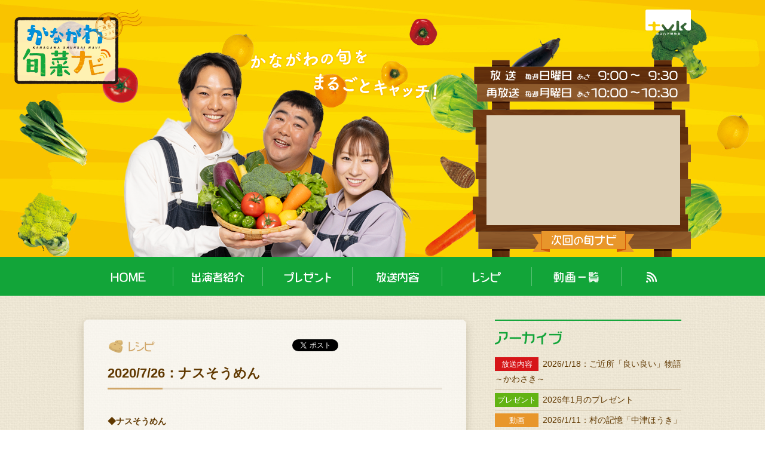

--- FILE ---
content_type: text/html; charset=UTF-8
request_url: https://www.tvk-yokohama.com/navi/2020/07/2020726-2.php
body_size: 14583
content:
<!DOCTYPE html>
<html lang="ja">
<head prefix="og: http://ogp.me/ns#">
<!-- Google Tag Manager -->
<script>(function(w,d,s,l,i){w[l]=w[l]||[];w[l].push({'gtm.start':
new Date().getTime(),event:'gtm.js'});var f=d.getElementsByTagName(s)[0],
j=d.createElement(s),dl=l!='dataLayer'?'&l='+l:'';j.async=true;j.src=
'https://www.googletagmanager.com/gtm.js?id='+i+dl;f.parentNode.insertBefore(j,f);
})(window,document,'script','dataLayer','GTM-5XCH24G');</script>
<!-- End Google Tag Manager -->

<!-- Global site tag (gtag.js) - Google Analytics -->
<script async src="https://www.googletagmanager.com/gtag/js?id=UA-19661166-1"></script>
<script>
  window.dataLayer = window.dataLayer || [];
  function gtag(){dataLayer.push(arguments);}
  gtag('js', new Date());

  gtag('config', 'UA-19661166-1');
</script>
<meta charset="utf-8">
<link rel="stylesheet" href="https://www.tvk-yokohama.com/navi/assets/css/base.css" media="all">
<link rel="stylesheet" href="https://www.tvk-yokohama.com/navi/assets/css/style_2504ver.css?ver2507" media="all">
<link rel="index" href="https://www.tvk-yokohama.com/navi/" />
<link rel="shortcut icon" href="https://www.tvk-yokohama.com/navi/favicon.ico" type="image/x-icon">
<meta name="viewport" content="width=device-width, initial-scale=1">

<meta itemprop="name" content="かながわ旬菜ナビ｜tvk デジタル3ch テレビ神奈川">
<meta itemprop="url" content="https://www.tvk-yokohama.com/navi/">
<meta name="keywords" content="tvk,テレビ神奈川,テレビ,神奈川,横浜,開放区,韓流,ベイスターズナイター,ワンセグ,データ放送,tvkショップ,かながわ旬菜ナビ,農業">
<meta itemprop="description" content="&lt;p class=&quot;clearfix&quot;&gt;&lt;br /&gt;&lt;strong&gt;◆ナスそうめん&lt;/strong&gt;&lt;br /&gt;&lt;br /&gt;&lt;br /&gt;
&lt;img alt=&quot;ナスそうめん&quot...">
<meta property="og:title" content="2020/7/26：ナスそうめんかながわ旬菜ナビ｜tvk デジタル3ch テレビ神奈川">
<meta property="og:type" content="artcle">
<meta property="og:url" content="https://www.tvk-yokohama.com/navi/">
<meta property="og:image" content="https://www.tvk-yokohama.com/navi/syunnavi_ogp.jpg">
<meta property="og:site_name" content="かながわ旬菜ナビ｜tvk デジタル3ch テレビ神奈川">
<meta property="og:description" content="&lt;p class=&quot;clearfix&quot;&gt;&lt;br /&gt;&lt;strong&gt;◆ナスそうめん&lt;/strong&gt;&lt;br /&gt;&lt;br /&gt;&lt;br /&gt;
&lt;img alt=&quot;ナスそうめん&quot...">
<meta property="og:locale" content="ja_JP">	
<title>2020/7/26：ナスそうめんかながわ旬菜ナビ｜tvk デジタル3ch テレビ神奈川</title>
</head>
<body>
<!-- Google Tag Manager (noscript) -->
<noscript><iframe src="https://www.googletagmanager.com/ns.html?id=GTM-5XCH24G"
height="0" width="0" style="display:none;visibility:hidden"></iframe></noscript>
<!-- End Google Tag Manager (noscript) -->
<header>
  <div class="inner clearfix">
    <h1 id="siteLogo"><a href="https://www.tvk-yokohama.com/navi/"><img src="https://www.tvk-yokohama.com/navi/assets/img/logo_navi.png" alt="かながわ旬菜ナビ" width="214" height="125"></a></h1>
    <div id="tvkLogo"><a href="http://www.tvk-yokohama.com/"><img src="https://www.tvk-yokohama.com/navi/assets/img/logo_tvk.png" alt="デジタル3ch テレビ神奈川" width="76" height="42"></a></div>
    <h3><img src="https://www.tvk-yokohama.com/navi/assets/img/txt_catch2403.png" alt="かながわの旬を丸ごとキャッチ！" width="400" height="86"></h3>
    <div id="hCast"><div class="animation"></div></div>
    <div id="hMovieWrap">
      <div class="hOA"><img src="https://www.tvk-yokohama.com/navi/assets/img/txt_oa.png" width="320" height="47" alt="放送 毎週日曜日 あさ 9:00〜9:30／再放送 毎週月曜日 あさ 10:00〜10:30"></div>
      <div class="hMovie">
        <!--<div class="youtube"><iframe width="560" height="315" src="https://www.youtube.com/embed/XI52ktgxYHU" frameborder="0" allow="accelerometer; autoplay; encrypted-media; gyroscope; picture-in-picture" allowfullscreen></iframe></div>-->
        <div class="youtube"><iframe width="560" height="315" src="https://www.youtube.com/embed/XYsLLuN8nIU" frameborder="0" allow="accelerometer; autoplay; encrypted-media; gyroscope; picture-in-picture" allowfullscreen></iframe></div>
      </div>
    </div>
  </div>
  <div id="spNav">
    <a id="navToggle" href="javascript:void(0)">
      <span></span>
      <span></span>
      <span></span>
    </a>
  </div>
</header>
<nav>
  <ul>
    <li><a href="https://www.tvk-yokohama.com/navi/"><img src="https://www.tvk-yokohama.com/navi/assets/img/nav_home.png" alt="HOME" width="59" height="18"></a></li>
    <li><a href="https://www.tvk-yokohama.com/navi/cast.php"><img src="https://www.tvk-yokohama.com/navi/assets/img/nav_cast.png" alt="出演者紹介" width="88" height="18"></a></li>
    <li><a href="https://www.tvk-yokohama.com/navi/present.php"><img src="https://www.tvk-yokohama.com/navi/assets/img/nav_present.png" alt="プレゼント" width="79" height="18"></a></li>
    <li><a href="https://www.tvk-yokohama.com/navi/housou/"><img src="https://www.tvk-yokohama.com/navi/assets/img/nav_housou.png" alt="放送内容" width="72" height="18"></a></li>
    <li><a href="https://www.tvk-yokohama.com/navi/resipe/"><img src="https://www.tvk-yokohama.com/navi/assets/img/nav_resipe.png" alt="レシピ" width="47" height="18"></a></li>
    <li><a href="https://www.tvk-yokohama.com/navi/movie/"><img src="https://www.tvk-yokohama.com/navi/assets/img/nav_movie25.png" alt="動画一覧" width="105" height="18"></a></li>
    <li><a href="https://www.tvk-yokohama.com/navi/index.xml"><img src="https://www.tvk-yokohama.com/navi/assets/img/nav_rss.png" alt="RSS" width="18" height="18"></a></li>
  </ul>
</nav>
<main>
<div id="mainCont">
<section class="bgWHT pageResipe"><div class="entryHead">
<div class="entryCategory">


<img src="https://www.tvk-yokohama.com/navi/assets/img/category_04.png" alt="レシピ" width="134" height="22">



<!---->

</div>
<div class="entrySns"><a href="https://twitter.com/share" class="twitter-share-button" data-url="https://www.tvk-yokohama.com/navi/2020/07/2020726-2.php" data-lang="ja">ツイート</a>
<script>!function(d,s,id){var js,fjs=d.getElementsByTagName(s)[0],p=/^http:/.test(d.location)?'http':'https';if(!d.getElementById(id)){js=d.createElement(s);js.id=id;js.src=p+'://platform.twitter.com/widgets.js';fjs.parentNode.insertBefore(js,fjs);}}(document, 'script', 'twitter-wjs');</script>
<iframe src="//www.facebook.com/plugins/like.php?href=https://www.tvk-yokohama.com/navi/2020/07/2020726-2.php&amp;width=100&amp;layout=button_count&amp;action=like&amp;show_faces=true&amp;share=true&amp;height=21&amp;appId=460711254019065" scrolling="no" frameborder="0" style="border:none; overflow:hidden; width:170px; height:21px;" allowTransparency="true"></iframe></div>
</div>
<div class="entryBody">
<h2>2020/7/26：ナスそうめん</h2>
<p class="clearfix"><br /><strong>◆ナスそうめん</strong><br /><br /><br />
<img alt="ナスそうめん" src="https://www.tvk-yokohama.com/navi/upload/images/2020/200726_rcp003.jpg" class="snapL mAll5"><br />
</p>

<p class="clearfix"><br /><strong>■材料（４人分）</strong><br /><br><br />
・ナス　　　　…　2本<br><br />
・片栗粉　　　…　40g<br><br />
・おろし生姜　…　適量<br><br />
・トマト　　　…　1個<br><br />
・かつおぶし　…　1p<br><br />
・水　　　　　…　200cc<br><br />
【Ａ】<br><br />
・酒　　　　　…　大さじ1<br><br />
・みりん　　　…　大さじ1<br><br />
・うす口醬油　…　50cc<br><br />
・砂糖　　　　…　大さじ1<br />
</p>

<p class="clearfix mb5"><br /><strong>■作り方</strong><br /></p>
<table width="100%""" border="0" cellspacing="0" cellpadding="0" class="resipeTable">
	<tbody>
		<tr>
			<td class="noTd">&#9312;</td>
			<td>小鍋に水200ccを沸かし、かつおぶしを入れ、こして出汁をとる。<br>調味料Ａを加えて沸騰させたら冷ましておく。<br>トマトは種を取りさいの目に切っておく。</td>
		</tr>
		<tr>
			<td class="noTd">&#9313;</td>
			<td>ナスは皮を剥き、斜めに切ってから千切りにする。<br>水にさらしてアクを抜き、水気を拭き取って片栗粉をまぶす。</td>
		</tr>
		<tr>
			<td class="noTd">&#9314;</td>
			<td>鍋にお湯を沸かして&#9312;のナスを2分茹でる。（量が多いので2回に分ける）<br>氷水にさらしてから水気をきっておく。</td>
		</tr>
		<tr>
			<td class="noTd">&#9315;</td>
			<td>器に&#9314;のナス・おろし生姜・トマトを飾り、&#9312;の出汁を注ぎ入れる。</td>
		</tr>
	</tbody>
</table>

<p class="clearfix txtR">レシピ考案　料理研究家　石田いくり</p>
</div>
</section>
</div>
<div id="subCont">
<!--<section class="subBnr">
  <a href="https://youtu.be/rNBDguwBSjY" title="YouTube" target="_blank"><img src="https://www.tvk-yokohama.com/navi/images/newyear2023.jpg" alt="2023年1月1日放送：かながわ旬菜ナビ「新春60分拡大スペシャル かながわ農業のミライ」"></a>
	<p class="txtC">※動画は2023/1/2（月）11:00に公開されます</p>
</section>-->

<!--<section class="subBtn txtC">
  <p class="fontM mb5"><strong>みなさんの写真や動画を<br class="forPC">お送りください！</strong></p>
  <a class="btn" href="https://tvkcoms-form.com/navi/entry.html" target="_blank">動画・画像はこちらから</a>
</section>-->
<!-- アーカイブ一覧▼ -->
<section class="subArchive">
<h3><img src="https://www.tvk-yokohama.com/navi/assets/img/ttl_archive.png" alt="アーカイブ" width="199" height="23"></h3>
<ul>

<li><a href="https://www.tvk-yokohama.com/navi/2026/01/2026118.php"><span class="c-housou">放送内容</span>2026/1/18：ご近所「良い良い」物語 ～かわさき～</a></li>

<li><a href="https://www.tvk-yokohama.com/navi/2026/01/20261-2.php"><span class="c-present">プレゼント</span>2026年1月のプレゼント</a></li>

<li><a href="https://www.tvk-yokohama.com/navi/2026/01/20260111-2.php"><span class="c-movie">動画</span>2026/1/11：村の記憶「中津ほうき」</a></li>

<li><a href="https://www.tvk-yokohama.com/navi/2026/01/20260111.php"><span class="c-housou">放送内容</span>2026/1/11：村の記憶「中津ほうき」&ensp;</a></li>

<li><a href="https://www.tvk-yokohama.com/navi/2026/01/20261-1.php"><span class="c-present">プレゼント</span>2026年1月のプレゼント</a></li>

<li><a href="https://www.tvk-yokohama.com/navi/2026/01/2026111.php"><span class="c-resipe">レシピ</span>2026/1/11：柳川さんちのお雑煮</a></li>

<li><a href="https://www.tvk-yokohama.com/navi/2026/01/2026111-1.php"><span class="c-resipe">レシピ</span>2026/1/11：サツマイモのほうろく焼き</a></li>

<li><a href="https://www.tvk-yokohama.com/navi/2026/01/2026111-2.php"><span class="c-resipe">レシピ</span>2026/1/11：揚げ餅</a></li>

<li><a href="https://www.tvk-yokohama.com/navi/2026/01/20260104-2.php"><span class="c-movie">動画</span>2026/1/4：2026 飛躍の午年 ウマく行く！</a></li>

<li><a href="https://www.tvk-yokohama.com/navi/2026/01/20260104.php"><span class="c-housou">放送内容</span>2026/1/4：2026 飛躍の午年 ウマく行く！</a></li>

<li><a href="https://www.tvk-yokohama.com/navi/2026/01/20261.php"><span class="c-present">プレゼント</span>2026年1月のプレゼント</a></li>

<li><a href="https://www.tvk-yokohama.com/navi/2026/01/20251228-1.php"><span class="c-movie">動画</span>2025/12/28：もっと&#178;知って！食べよう！地場野菜<br class="forPC">～平塚・伊勢原～</a></li>

<li><a href="https://www.tvk-yokohama.com/navi/2025/12/20251228.php"><span class="c-housou">放送内容</span>2025/12/28：もっと&#178;知って！食べよう！地場野菜<br class="forPC">～平塚・伊勢原～</a></li>

</ul>
</section>  <!-- アーカイブ一覧▲ -->
<section class="subCategory">
  <h3><img src="https://www.tvk-yokohama.com/navi/assets/img/ttl_category.png" alt="カテゴリー（JA別）" width="199" height="23"></h3>
  <ul>
  <li><a href="https://www.tvk-yokohama.com/navi/yokohama/">ＪＡ横浜</a></li>
  <li><a href="https://www.tvk-yokohama.com/navi/kawasaki/">ＪＡセレサ川崎</a></li>
  <li><a href="https://www.tvk-yokohama.com/navi/yokosukahayama/">ＪＡよこすか葉山</a></li>
  <li><a href="https://www.tvk-yokohama.com/navi/miura/">三浦市農協</a></li>
  <li><a href="https://www.tvk-yokohama.com/navi/sagami/">ＪＡさがみ</a></li>
  <li><a href="https://www.tvk-yokohama.com/navi/shonan/">ＪＡ湘南</a></li>
  <li><a href="https://www.tvk-yokohama.com/navi/hadano/">ＪＡはだの</a></li>
  <li><a href="https://www.tvk-yokohama.com/navi/atsugi/">ＪＡあつぎ</a></li>
  <li><a href="https://www.tvk-yokohama.com/navi/aikawa/">ＪＡ県央愛川</a></li>
  <li><a href="https://www.tvk-yokohama.com/navi/seisho/">ＪＡかながわ西湘</a></li>
  <li><a href="https://www.tvk-yokohama.com/navi/sagamihara/">ＪＡ相模原市</a></li>
  <li><a href="https://www.tvk-yokohama.com/navi/tsukui/">ＪＡ神奈川つくい</a></li>
  <li><a href="https://www.tvk-yokohama.com/navi/gp/">ＪＡグループ神奈川</a></li>
  </ul>
</section>
<section class="subBnr">
  <ul>
    <li><a href="https://www.tvk-yokohama.com/navi/2019/10/tvk-1.php"><img src="https://www.tvk-yokohama.com/navi/assets/img/bnr_collaboAf_s.png" alt="tvk・ＦＭヨコハマ コラボ企画「ＪＡグループ神奈川　秋の地産地消ツアー」"></a></li>
    <li><a href="http://www.jakanagawa.gr.jp/" target="_blank"><img src="https://www.tvk-yokohama.com/navi/assets/img/bnr_ja.png" alt="JAグループ神奈川"></a></li>
    <li><a href="https://life.ja-group.jp/education/yoi-shoku/" target="_blank"><img src="https://www.tvk-yokohama.com/navi/assets/img/bnr_project.gif" alt="みんなのよい食プロジェク"></a></li>
  </ul>
</section>

</div>
</main>
<footer>
<p id＝="copyright"><a href="http://www.tvk-yokohama.com/">tvk</a> | Copyright &copy; Television KANAGAWA, Inc. All rights reserved.</p>
</footer>
<script src="https://ajax.googleapis.com/ajax/libs/jquery/3.1.1/jquery.min.js"></script>
<script>
$(function() {
	$('#navToggle').click(function(){
		$(this).toggleClass('active');
		$('body').toggleClass('open');
	});
  $(".icon-arrow-b").click(function(){
		$(this).parents(".more").toggleClass("on");
	});
});
</script>
</body>
</html>

--- FILE ---
content_type: text/html; charset=utf-8
request_url: https://www.google.com/recaptcha/api2/aframe
body_size: 268
content:
<!DOCTYPE HTML><html><head><meta http-equiv="content-type" content="text/html; charset=UTF-8"></head><body><script nonce="X8g4gwakDKR6rf0OxVYhyQ">/** Anti-fraud and anti-abuse applications only. See google.com/recaptcha */ try{var clients={'sodar':'https://pagead2.googlesyndication.com/pagead/sodar?'};window.addEventListener("message",function(a){try{if(a.source===window.parent){var b=JSON.parse(a.data);var c=clients[b['id']];if(c){var d=document.createElement('img');d.src=c+b['params']+'&rc='+(localStorage.getItem("rc::a")?sessionStorage.getItem("rc::b"):"");window.document.body.appendChild(d);sessionStorage.setItem("rc::e",parseInt(sessionStorage.getItem("rc::e")||0)+1);localStorage.setItem("rc::h",'1769038706212');}}}catch(b){}});window.parent.postMessage("_grecaptcha_ready", "*");}catch(b){}</script></body></html>

--- FILE ---
content_type: text/css
request_url: https://www.tvk-yokohama.com/navi/assets/css/base.css
body_size: 9779
content:
@charset "UTF-8";
*,*:before,*:after{-webkit-box-sizing:border-box;-moz-box-sizing:border-box;box-sizing:border-box}
.clearfix:before,.clearfix:after{display:table;content:""}
.clearfix:after{clear:both}
html{line-height:1.15;-ms-text-size-adjust:100%;-webkit-text-size-adjust:100%}
body{position:relative;margin:0;font-family:-apple-system, BlinkMacSystemFont, Roboto, "Helvetica Neue", HelveticaNeue, "游ゴシック体", YuGothic, "游ゴシック Medium", "Yu Gothic Medium", "游ゴシック", "Yu Gothic", "Sogoe UI", Verdana, "メイリオ", Meiryo, sans-serif;font-size:14px;line-height:1.8;color:#603800}
_:lang(x)::-ms-backdrop, .selector {font-family:"Segoe UI", "メイリオ", Meiryo, sans-serif;}
article,aside,footer,header,nav,section{display:block}
audio,video{display:inline-block}
audio:not([controls]){display:none;height:0}
img{border-style:none;border:0;vertical-align:middle;max-width:100%;height:auto}
svg:not(:root){overflow:hidden}

/* ===========================
テキスト
=========================== */
h1{line-height:1;margin:0;padding:0;}
h2,h3,h4,h5,h6{font-family:-apple-system, BlinkMacSystemFont, Roboto, "Helvetica Neue", HelveticaNeue, "游ゴシック体", YuGothic, "游ゴシック", "Yu Gothic", "Sogoe UI", Verdana, "メイリオ", Meiryo, sans-serif;font-weight:inherit;font-weight:bold}
h2{line-height:1.2;margin:0;font-size:1.6em}
h3{line-height:1.4;margin:0;font-size:1.188em}
h4{line-height:1.5;margin:0;font-size:1.125em}
h5{line-height:1.5;margin:0;font-size:1em}
h6{line-height:1.5;margin:0;font-size:1em}
nav{font-family:'GenJyuuGothic';}
p{margin:0 0 1em}
b,strong{font-family:-apple-system, BlinkMacSystemFont, Roboto, "Helvetica Neue", HelveticaNeue, "游ゴシック体", YuGothic, "游ゴシック", "Yu Gothic", "Sogoe UI", Verdana, "メイリオ", Meiryo, sans-serif;font-weight:inherit;font-weight:bold}
.fontS{font-size:0.87em;display:inline-block;}
.fontM{font-size:1.25em}
.fontL{font-size:1.5em;line-height:1.8}
.fontLL{font-size:2em}
.font-middle,.font-middle th,.font-middle td{vertical-align:middle !important}
.font-justify{text-align:justify}
.font-nowrap{white-space:nowrap}
.font-lowercase{text-transform:lowercase}
.font-uppercase, .initialism{text-transform:uppercase}
.font-capitalize{text-transform:capitalize}
.font-muted{color:#b5b5b5}
.font-success{color:#4F8A10}
.font-info{color:#00529B}
.font-warning{color:#9F6000}
.font-error,.font-imp{color:#D8000C}
.font-point{color:#f56800}
.txtL{text-align:left}
.txtR{text-align:right}
.txtC{text-align:center}
/* テキスト - SPのみ
------------------------*/
@media screen and (max-width:767px){
	.brSP:before{content:"\A";display:block}
	.hiddenSP,.forPC,.forTB{display:none}
}
/* テキスト - TBのみ
------------------------*/
@media screen and (min-width:768px) and (max-device-width:991px){
	.brTB:before{content:"\A";display:block}
	.hiddenTB,.forPC,.forSP{display:none}
}
/* テキスト - PC
------------------------*/
@media screen and (min-width:992px){
	.brPC:before{content:"\A";display:block}
	.hiddenPC,.forTB,.forSP,.subArchive .forPC,.pageList .forPC{display:none}
}
/* ===========================
   リンク フォーム
=========================== */
a{background-color:transparent;color:#206AB3;text-decoration:none;-webkit-transition:all 0.3s ease;-moz-transition:all 0.3s ease;-ms-transition:all 0.3s ease;transition:all 0.3s ease}
a:visited{color:#bd02fb}
a:hover, a:focus, a:active{color:#0a6ebd;text-decoration:underline}
a:hover img{opacity:.6}	
a.btn{display:inline-block;min-width:300px;margin:0 auto 32px;padding:10px 1em;position:relative;border-radius:8px;
background-color:#12a539;box-shadow:0 5px #0e7b2b;-webkit-transition:none;-moz-transition:none;-ms-transition:none;transition:none;text-decoration:none;color:#FFF !important;font-weight:bold;text-align:center}
a:hover.btn{top:5px;box-shadow:0 0 #FFF !important}
a.btn.present{
  background-image:url(../img/icon_present.png);
  background-position:90% 50%;
  background-repeat:no-repeat
}

/* ===========================
テーブル、リスト
=========================== */
main table{margin:0 0 1.5em;border-spacing:0;border-collapse:collapse;border:1px #d9d6cc solid}
main td, main th{padding:.3em}
main table.txtL,main tr.txtL th,main tr.txtL td{text-align:left}
main table.txtR,main tr.txtR th,main tr.txtR td{text-align:right}
main td{border:1px #d9d6cc solid;background:#FFF}
main th{border:1px #d9d6cc solid;background:#f4f3f0}
main .noDeco{border:none;background:none}
main .noDeco td,main .noDeco th{border:none;background:none;padding:0 .5em .2em 0;text-align:left;font-weight:normal}
ul, ol{padding-left:2em;margin-top:0;margin-bottom:1em}
table ul,table ol{margin-bottom:0}
li:last-child{margin-bottom:0}
ul ul, ul ol, ol ul, ol ol{padding-left:20px;margin-bottom:0}
nav ul{padding-left:0;margin-bottom:0;list-style:none}
ul.kome{list-style:none;padding-left:1em}
p + ul.kome{margin-top:-1em}
table + ul.kome{margin-top:-.5em}
ul.kome li:before{display:inline-block;width:1em;content:'※';margin-left:-1em}
ol.kakko li{list-style-type:none;list-style-position:inside;counter-incement:cnt;}
ol.kakko li:before{display:marker;content:counter(cnt) " ）";}
dl{margin-top:0;margin-bottom:1em}
dt, dd{line-height:1.5}
dt{font-weight:normal}
dd{margin-left:0}


/* SPのみ
------------------------*/
@media screen and (max-width:767px){
	main .tableBlock{
		border-top:none;
		border-bottom:none
	}
	main .tableBlock th,main .tableBlock td{
		display:block;
		width:100%;
		border:none;
		border-bottom:1px #d9d6cc solid
	}
	main .tableBlock th{
		text-align:left;
		border-top:1px #d9d6cc solid
	}
	main .tableScroll{
		overflow:auto;
		margin-bottom:1em;
	}
	main .tableScroll table{
		width:auto;
		min-width:500px;
		margin-bottom:10px;
		white-space:nowrap;
	}
	main .tableScroll::-webkit-scrollbar{
		-webkit-appearance:none;
		width:5px;
	}
	main .tableScroll::-webkit-scrollbar-thumb{
		border-radius:4px;
		background-color:rgba(0,0,0,.3);
		box-shadow:0 0 1px rgba(255,255,255,.5);
	}	
}
/* TB
------------------------*/
@media screen and (min-width:768px){
	main td, main th{padding:.5em 1em;}
}
/* ===========================
   レイアウト
=========================== */
.colGroup {
	position:relative;
	display:-webkit-box;display:-ms-flexbox;display:-webkit-flex;display:flex;
	-ms-flex-wrap:wrap;-webkit-flex-wrap:wrap;flex-wrap:wrap}
[class^="col-"] {
	position:relative;
	min-height:1px;
	overflow:hidden}
.col-sp1 {width:8.33333%}
.col-sp2 {width:16.66667%}
.col-sp3 {width:25%}
.col-sp4 {width:33.33333%}
.col-sp5 {width:41.66667%}
.col-sp6 {width:50%}
.col-sp7 {width:58.33333%}
.col-sp8 {width:66.66667%}
.col-sp9 {width:75%}
.col-sp10 {width:83.33333%}
.col-sp11 {width:91.66667%}
.col-sp12 {width:100%}

/* SPのみ
------------------------*/
@media screen and (max-width:767px){
.colGroup{margin-right:-5px;margin-left:-5px}
[class^="col-"] {padding-right:5px;padding-left:5px}
	
}
/* TB
------------------------*/
@media screen and (min-width:768px){
.colGroup{margin-right:-8px;margin-left:-8px}
[class^="col-"] {padding-right:8px;padding-left:8px}
.col-tb1{width:8.33333%}
.col-tb2{width:16.66667%}
.col-tb3{width:25%}
.col-tb4{width:33.33333%}
.col-tb5{width:41.66667%}
.col-tb6{width:50%}
.col-tb7{width:58.33333%}
.col-tb8{width:66.66667%}
.col-tb9{width:75%}
.col-tb10{width:83.33333%}
.col-tb11{width:91.66667%}
.col-tb12{width:100%}
}
/* PC
------------------------*/
@media screen and (min-width:992px){
.colGroup{margin-right:-12px;margin-left:-12px}
[class^="col-"] {padding-right:12px;padding-left:12px}
.col-pc1{width:8.33333%}
.col-pc2{width:16.66667%}
.col-pc3{width:25%}
.col-pc4{width:33.33333%}
.col-pc5{width:41.66667%}
.col-pc6{width:50%}
.col-pc7{width:58.33333%}
.col-pc8{width:66.66667%}
.col-pc9{width:75%}
.col-pc10{width:83.33333%}
.col-pc11{width:91.66667%}
.col-pc12{width:100%}
}

.pl1em{padding-left:1em !important}
.pl1-5em{padding-left:1.5em !important}
.pl2em{padding-left:2em !important}

.pb0{padding-bottom:0 !important}
.pb5{padding-bottom:5px !important}
.pb10{padding-bottom:10px !important}

.mb0{margin-bottom:0 !important}
.mb5{margin-bottom:5px !important}
.mb10{margin-bottom:10px !important}
.mb1em{margin-bottom:1em !important}
.mb2em{margin-bottom:2em !important}
.mt0{margin-top:0 !important}
.mt5{margin-top:5px !important}
.mt10{margin-top:10px !important}
.mt1em{margin-top:1em !important}
.mt2em{margin-top:2em !important}
.ml0{margin-left:0 !important}
.ml5{margin-left:5px !important}
.ml10{margin-left:10px !important}
.ml1em{margin-left:1em !important}
.ml2em{margin-left:2em !important}
.mr0{margin-right:0 !important}
.mr5{margin-right:5px !important}
.mr10{margin-right:10px !important}
.mr1em{margin-right:1em !important}
.mr2em{margin-right:2em !important}

.width1em{display:inline-block;width:1em}
.width2em{display:inline-block;width:2em}
.width3em{display:inline-block;width:3em}
.width4em{display:inline-block;width:4em}
.width5em{display:inline-block;width:5em}
.width6em{display:inline-block;width:6em}
.width7em{display:inline-block;width:7em}
.width8em{display:inline-block;width:8em}
.width9em{display:inline-block;width:9em}
.width10em{display:inline-block;width:10em}


.mAll5{margin:5px!important;}


.snapL {width:515px; height:auto;}
.snapS {width:255px; height:auto;}

.pic_frame { 
  display: flex;
  justify-content: flex-start;
  flex-wrap: wrap;
  }
.pic_frame img { display:inline-block; }
.pic_frame p { text-align:center; margin:0; }

@media screen and (max-width:767px){
.snapS {width:515px; height:auto;}
}

/* 2025.01追記
------------------------*/
.snapL_cnt {
	width: 560px; 
	height: auto;
	margin-bottom: 5px;
}
.snapS_left {
	width: 277px;
	height: auto;
	margin-bottom: 5px;
	margin-right: 5px;
}
.snapS_right {
	width: 277px;
	height: auto;
	margin-bottom: 5px;
}
@media screen and (max-width: 767px) {
	.snapS_left {
		width: 100%;
		margin-right: 0;
	}
	.snapS_right {
		width: 100%;
	}
}